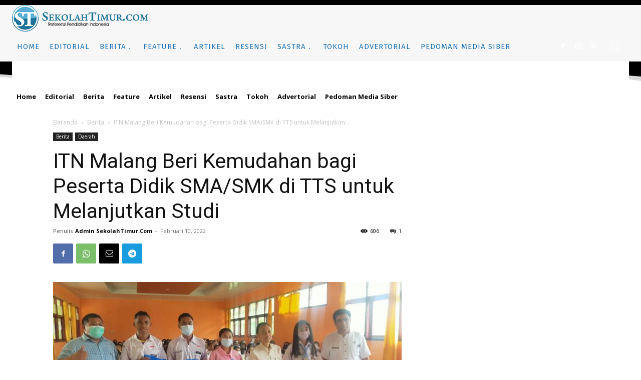

--- FILE ---
content_type: text/html; charset=UTF-8
request_url: https://www.sekolahtimur.com/wp-admin/admin-ajax.php?td_theme_name=Newspaper&v=12.6.5
body_size: -224
content:
{"1135":606}